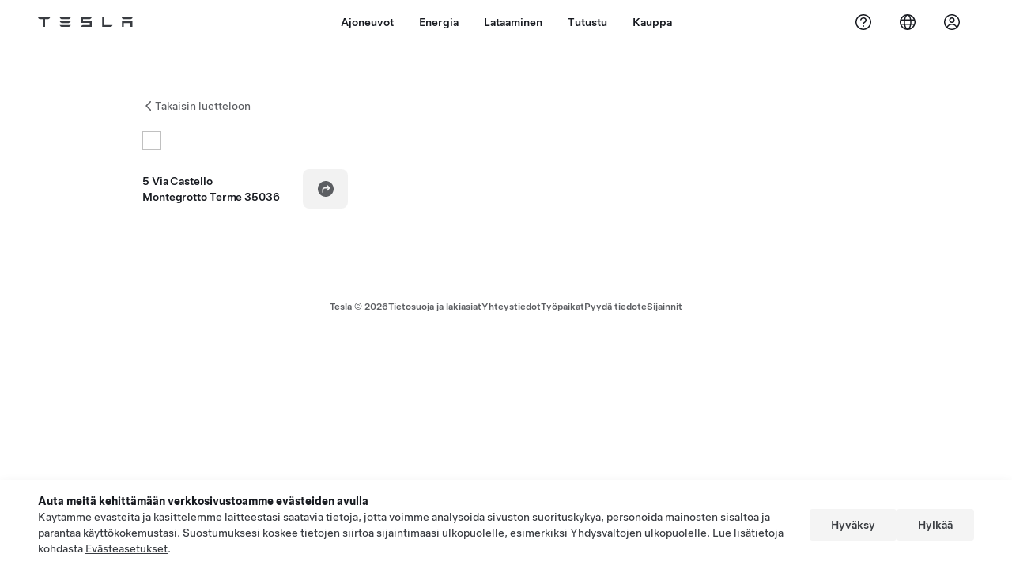

--- FILE ---
content_type: text/html; charset=utf-8
request_url: https://www.tesla.com/fi_fi/findus/location/charger/dc15801
body_size: 11828
content:
<!DOCTYPE html><html dir="ltr" lang="en-US"><head><meta charSet="utf-8" data-next-head=""/><meta name="viewport" content="width=device-width" data-next-head=""/><link href="/assets/findus/icon.ico" rel="icon"/><link rel="stylesheet" media="all" href="https://digitalassets.tesla.com/tesla-design-system/raw/upload/design-system/9.x/index.css"/><meta name="apple-mobile-web-app-status-bar-style" content="black-translucent"/><meta name="viewport" content="width=device-width, initial-scale=1.0, maximum-scale=1.0, user-scalable=no"/><link rel="stylesheet" media="all" href="https://tesla.com/modules/custom/tesla_mega_menu/dist/9.2.0/header.bundle.css"/><link rel="preload" href="/findus/_next/static/css/1c58be8e460ed7b8.css" as="style"/><link rel="stylesheet" href="/findus/_next/static/css/1c58be8e460ed7b8.css" data-n-g=""/><link rel="preload" href="/findus/_next/static/css/7fc31bffc3ad26bb.css" as="style"/><link rel="stylesheet" href="/findus/_next/static/css/7fc31bffc3ad26bb.css" data-n-p=""/><noscript data-n-css=""></noscript><script defer="" nomodule="" src="/findus/_next/static/chunks/polyfills-42372ed130431b0a.js"></script><script src="/findus/_next/static/chunks/webpack-047e56f6eafbc673.js" defer=""></script><script src="/findus/_next/static/chunks/framework-f0f34dd321686665.js" defer=""></script><script src="/findus/_next/static/chunks/main-a3f881f48846a3a6.js" defer=""></script><script src="/findus/_next/static/chunks/pages/_app-607d0c6fba9a235e.js" defer=""></script><script src="/findus/_next/static/chunks/7e42aecb-b13b71ae60be8faf.js" defer=""></script><script src="/findus/_next/static/chunks/71f82f92-86c876be88ded4d9.js" defer=""></script><script src="/findus/_next/static/chunks/6d2b60a9-e6dd7cf512da3496.js" defer=""></script><script src="/findus/_next/static/chunks/3085-ad197560c9590e5f.js" defer=""></script><script src="/findus/_next/static/chunks/7462-a685718f3fb1ca17.js" defer=""></script><script src="/findus/_next/static/chunks/3596-047aab4711b98de2.js" defer=""></script><script src="/findus/_next/static/chunks/6277-6955b67d069419e7.js" defer=""></script><script src="/findus/_next/static/chunks/4279-436abab53d862bdb.js" defer=""></script><script src="/findus/_next/static/chunks/5707-c8819c3dfa3d6371.js" defer=""></script><script src="/findus/_next/static/chunks/6385-a5ce16894de4b30e.js" defer=""></script><script src="/findus/_next/static/chunks/pages/%5Blocale%5D/findus/location/%5BfunctionType%5D/%5BlocationSlug%5D-4ab010fa046c9374.js" defer=""></script><script src="/findus/_next/static/jWCuRRgrXlvFDyWprISA9/_buildManifest.js" defer=""></script><script src="/findus/_next/static/jWCuRRgrXlvFDyWprISA9/_ssgManifest.js" defer=""></script></head><script>
          const path = window.location.pathname;
          if (!path.includes("list")) document.documentElement.setAttribute("dir", ["he_il", "ar_il", "ar_ae", "ar_qa", "ar_sa"].includes(path.split("/")[1].toLowerCase()) ? "rtl" : "ltr")
          </script><body><div class="tds-header" id="tds-site-header-wrapper"><div id="mega-menu"></div></div><script src="https://tesla.com/modules/custom/tesla_mega_menu/dist/9.2.0/header.bundle.js"></script><div id="__next"><div><div><div class="list-content"><div class="styles_location-conatiner___3Go3"><div class="styles_back-btn__ZiDXm"><svg class="tds-icon tds-icon-chevron-small-270 tds-icon--small" viewBox="0 0 16 16" xmlns="http://www.w3.org/2000/svg"><path fill="currentColor" d="M11.025 13.25a.748.748 0 0 1-1.281.53l-5.25-5.264a.75.75 0 0 1 0-1.06L9.717 2.22a.75.75 0 1 1 1.062 1.06L6.084 7.986l4.722 4.734a.75.75 0 0 1 .219.53"></path></svg><div class="styles_back-btn-text__Fz3eP"><a href="/fi_FI/findus/list">Takaisin luetteloon</a></div></div><div class="styles_location-details__yychh"><div class="styles_card-container__TsVOM"><div class="styles_headerContainer___sXD_"><div class="styles_headerTypeContainer__7clDm"><div class="styles_headerTypeText__wiiUa"><img style="min-width:24px;min-height:24px;margin-right:5px"/><span class=""></span></div></div><div class="styles_card_header_text__FJOxf"><span class=""></span></div></div><div><div class="styles_addressLinesAndDirections__vQ7A6"><div><div><span class="styles_addressLineText__5o5NP">5 Via Castello</span></div><div><span class="styles_addressLineText__5o5NP">Montegrotto Terme 35036</span></div></div><div class="styles_addressDrivingDirections__DuBJN"><button class="tds-btn styles_navigateButton__y7PK4"><div><svg class="tds-icon tds-icon-directions-filled tds-icon--default" viewBox="0 0 24 24" xmlns="http://www.w3.org/2000/svg"><path fill="currentColor" d="M12 22c5.523 0 10-4.477 10-10S17.523 2 12 2 2 6.477 2 12s4.477 10 10 10m2.53-14.53 2.75 2.75a.75.75 0 0 1 0 1.06l-2.75 2.75a.75.75 0 1 1-1.06-1.06l1.47-1.47h-4.19A1.75 1.75 0 0 0 9 13.25v3a.75.75 0 0 1-1.5 0v-3A3.25 3.25 0 0 1 10.75 10h4.19l-1.47-1.47a.75.75 0 0 1 1.06-1.06"></path></svg></div></button></div></div><div class="styles_addressNotes__K80WG"></div></div><div class="styles_footerContainer__8tf3X"><div class="tds-btn_group styles_footerBottomButtonGroup__l9M8_"></div></div></div><div class="styles_map-image__cVqgS"><img alt="" class="styles_map-preview__GXAor" height="449" src="https://maps.googleapis.com/maps/api/staticmap?center=45.330684,11.781668&amp;zoom=15&amp;size=660x449&amp;maptype=&amp;maptype=roadmap&amp;style=feature:landscape%7Celement:geometry%7Ccolor:0xeeeeee&amp;style=feature:poi%7Cvisibility:off&amp;style=feature:road%7Celement:geometry.fill%7Ccolor:0xffffff&amp;style=feature:road%7Celement:geometry.stroke%7Ccolor:0xffffff&amp;style=feature:road%7Celement:labels.text%7Csaturation:-100&amp;style=feature:road.highway%7Celement:geometry.fill%7Ccolor:0xc4c4c4&amp;style=feature:road.highway%7Celement:geometry.stroke%7Ccolor:0xc4c4c4&amp;style=feature:water%7Ccolor:0xD4D4D4
&amp;key=AIzaSyANja5-X2WJ5BhM_vQlBBN8qm-EI4_Z6ew&amp;markers=45.330684,11.781668" width="660"/></div></div></div><div class="footer-links"><a class="tds-link tds-link--secondary footer-link-text" href="/fi_FI/about?redirect=no" target="_blank">Tesla © <!-- -->2026</a><a class="tds-link tds-link--secondary footer-link-text" href="/fi_FI/about/legal?redirect=no" target="_blank">Tietosuoja ja lakiasiat</a><a class="tds-link tds-link--secondary footer-link-text" href="/fi_FI/contact?redirect=no" target="_blank">Yhteystiedot</a><a class="tds-link tds-link--secondary footer-link-text" href="/fi_FI/careers?redirect=no" target="_blank">Työpaikat</a><a class="tds-link tds-link--secondary footer-link-text" href="/fi_FI/updates?redirect=no" target="_blank">Pyydä tiedote</a><a class="tds-link tds-link--secondary footer-link-text" href="/fi_FI/findus/list?redirect=no" target="_blank">Sijainnit</a></div></div></div></div></div><script id="__NEXT_DATA__" type="application/json">{"props":{"pageProps":{"formattedData":{"address":["5 Via Castello","Montegrotto Terme 35036"],"addressDetails":{"addressNotes":null,"deliveryAddressNotes":null,"directionsLink":"https://maps.google.com/maps?daddr=45.330684,11.781668","isDeliveryCentersLocation":false},"comingSoonOpeningDate":null,"comingSoonStatus":null,"additionalNotice":{},"email":null,"hours":null,"phoneNumber":null,"roadSideAssistanceNumber":null,"hotlineNumber":null,"vendorCollisionFunctionRating":null},"functionTypeFromQuery":"chargers","googleMapKey":"AIzaSyANja5-X2WJ5BhM_vQlBBN8qm-EI4_Z6ew","baiduMapAk":"qAt8bB6YfSE69wpL9zPMcSVCdkjQO94Z","gioConfig":{"GIO_ACCOUNT_ID":"","GIO_DATA_RESOURCE_ID":"","GIO_HOST":""},"listFunctionType":"chargers","locationData":{"marketing":{"gmaps_override":null,"display_driving_directions":true,"show_on_bodyshop_support_page":false,"location_url_slug":"dc15801","show_on_find_us":false,"gmaps_override_longitude":11.781668,"store_sub_region":{"display_name":"Italy"},"display_name":"Terme Preistoriche","store_region":{"name":"europe"},"gmaps_override_latitude":45.330684,"roadside_assistance_number":"069 480 1252","address_notes":null,"service_hours_by_appointment_only":"0","store_hours_by_appointment_only":"0","phone_numbers":null,"common_name":"","service_center_phone":null},"functions":[{"business_hours":{"hours":[]},"address":{"country":"IT","address_validated":false,"city":"Montegrotto Terme","address_1":"5 Via Castello","address_2":"","latitude":45.330684,"county":null,"state_province":"","locale":"en-US","address_number":null,"address_street":null,"district":null,"country_name":null,"address_provider_enum":"google","postal_code":"35036","postal_code_suffix":null,"longitude":11.781668},"address_by_locale":[{"country":"IT","address_validated":false,"city":"Montegrotto Terme","address_1":"5 Via Castello","address_2":"","latitude":45.330684,"county":null,"state_province":"","locale":"en-US","address_number":null,"address_street":null,"district":null,"country_name":null,"address_provider_enum":"google","postal_code":"35036","postal_code_suffix":null,"longitude":11.781668}],"customer_facing_name":"Terme Preistoriche Montegrotto Terme ","translations":{"customerFacingName":{"en-US":"Terme Preistoriche Montegrotto Terme "}},"name":"Charging_Commercial_Charging","opening_date":"2016-12-20","status":"Pending"}],"tesla_center_collision_function":{"company_phone":null},"key_data":{"address":{"country":"IT","address_validated":false,"city":"Montegrotto Terme","address_1":"5 Via Castello","address_2":"","latitude":45.330684,"county":null,"state_province":"","locale":"en-US","address_number":null,"address_street":null,"district":null,"country_name":"Italy","address_provider_enum":"google","postal_code":"35036","postal_code_suffix":null,"longitude":11.781668},"phone":null,"local_address":null,"use_local_address":false,"geo_point":{"lon":11.781668,"lat":45.330684},"status":{"name":"Open"},"address_by_locale":[{"country":"IT","city":"Montegrotto Terme","address_1":"5 Via Castello","address_2":"","latitude":45.330684,"country_name":null,"state_province":"","locale":"en-US","postal_code":"35036","longitude":11.781668}]},"destination_charger_function":{"installed_full_power":"22","access_type":"Public","destination_website":"http://www.termepreistoriche.it/","open_to_non_tesla":false,"show_on_find_us":false,"project_status":"Canceled/Scrap","restrictions":"Available for customers.","phone_number":"+39 049 793 477","access_instructions":"Please call ahead.","num_charger_stalls":"1"}},"locationSlug":"dc15801","allLocationTypesApartFromCurrent":[],"translations":{"app_strings":{"findUs_description":"Etsi interaktiivisella Löydä meidät -karttatoiminnolla Teslan latausasemia, Service Center -huoltokeskuksia, gallerioita ja myymälöitä.","findUs_keywords":"Teslan latausasemakartta, Teslan latausasemat, Teslan latausasemat lähistöllä, Tesla-myymälä, Tesla Service Center, Tesla-galleria, sähköajoneuvojen lataus, missä voin ladata Teslani, sähköajoneuvojen latausasemat, sähköautojen latausasemat, sähköautojen lataus, interaktiivinen löydä meidät -karttatoiminto, maailmanlaajuinen Supercharger-kartta, maailmanlaajuinen Teslan latauskartta, maailmanlaajuiset määränpäälaturit","title":"Löydä meidät | Tesla"},"errors":{"default":"Jokin meni vikaan!","noLocations":"Kyselyysi liittyviä sijainteja ei löytynyt.","serviceDown":"Yhteys palvelimeen epäonnistui."},"filters":{"__RestOfWorld":{"all_demo_drive":"Koeajo"},"all_destination_chargers":"Määränpään laturit","all_service_collision":"Huolto ja kolarikorjaukset","all_stores_and_delivery":"Storet ja galleriat","all_superchargers":"Supercharger -asemat","bodyRepairCenter":"Korikorjaamo","bodyshop":"Korikorjaamot","buttons":{"apply":"Käytä","cancel":"Peruuta","clear":"Tyhjennä"},"coming_soon_service_centers":"Huoltokeskukset tulossa pian","coming_soon_superchargers":"Supercharger-asema tulossa pian","delivery_centers":"Delivery Centers","desktopLabel":"Käy myymälässä","in_store_demo_drive":"Storessa","mobileLabel":"Suodatin","nacs_superchargers":"NACS-kumppani","open_to_all_evs_superchargers":"Muu sähköauto","open_to_all_evs_destination_chargers":"Muu sähköauto","self_serve_demo_drive":"Omatoiminen","vehicle_type":"Ajoneuvotyyppi:","stores":"Storet","tesla_collision_centers":"Teslan kolarikorjaamot","tesla_exclusive_superchargers":"Tesla","tesla_exclusive_destination_chargers":"Tesla","tesla_service_centers":"Huoltokeskukset"},"callback":{"request_a_call":"Jätä soittopyyntö","callback_requested":"Soittopyyntö jätetty","callback_failed":"Soittopyynnön jättäminen epäonnistui","first_name":"Etunimi","last_name":"Sukunimi","email":"Sähköposti","phone":"Puhelin","zip_code":"Postinumero","notes":"Huomautuksia","feedback_optional":"Valinnainen","product_interest":"Kiinnostava tuote","submit":"Lähetä","model_s":"Model S","model_3":"Model 3","model_x":"Model X","model_y":"Model Y","cybertruck":"Cybertruck","roadster":"Roadster","solar_panels":"Aurinkopaneelit","solar_roof":"Solar Roof","charging":"Lataaminen","powerwall":"Powerwall","get_updates":"Tilaa uutiset","required":"Tarvitaan","invalid_email":"Virheellinen sähköpostiosoite","invalid_phone":"Virheellinen puhelinnumero","select_one_product":"Valitse vähintään yksi tuote","callback_success":"Tesla Advisor soittaa sinulle mahdollisimman pian. \nLisäksi saat Teslalta säännöllisiä päivityksiä antamaasi sähköpostiosoitteeseen.","callback_error":"Yritä uudelleen","non_emea_consent_message":"Valitsemalla Lähetä annan Teslalle luvan ottaa minuun yhteyttä pyyntöön liittyen antamiani yhteystietoja käyttämällä. Ymmärrän, että puheluissa tai tekstiviesteissä voidaan käyttää automaattista tai tietokoneavusteista numeronvalintaa tai äänitettyjä viestejä. Tavanomaiset viesti- ja tiedonsiirtomaksut voidaan periä. Voin perua hyväksyntäni milloin tahansa Tesla-sovelluksessa tai peruuttamalla tilauksen. Tätä suostumusta ei tarvita pyynnön viimeistelemiseen.","emea_consent_message":"Hyväksyn, että minuun otetaan yhteys Tesla-tuotteisiin liittyen ja että yhteydenottoon käytetään myös automatisoituja puheluita tai tekstiviestejä. Ymmärrän ja hyväksyn \u003ca href=\"{{PRIVACY}}\" class=\"tds-link\"\u003eTeslan tietosuojailmoituksen\u003c/a\u003e ja \u003ca href=\"{{TERMS}}\" class=\"tds-link\"\u003ekäyttöehdot\u003c/a\u003e."},"footer":{"careers":"Työpaikat","contact":"Yhteystiedot","forums":"Keskustelut","impressum":"Vastuuvapaus","locations":"Sijainnit","newsletter":"Pyydä tiedote","privacyLegal":"Tietosuoja ja lakiasiat","recallInfo":"Takaisinkutsun tiedot","signOut":"Kirjaudu ulos","teslaConnect":"Tesla Connect"},"list":{"commonStrings":{"title":"Käy myymälässä","backToList":"Takaisin luetteloon"},"country":{"AD":"Andorra","AE":"Yhdistyneet arabiemiirikunnat","AF":"Afganistan","AG":"Antigua ja Barbuda","AI":"Anguilla","AL":"Albania","AM":"Armenia","AN":"Alankomaiden Antillit","AO":"Angola","AQ":"Etelämanner","AR":"Argentina","AS":"Amerikan Samoa","AT":"Itävalta ","AU":"Australia","AW":"Aruba","AX":"Ahvenanmaa","AZ":"Azerbaidžan","BA":"Bosnia ja Hertsegovina","BB":"Barbados","BD":"Bangladesh","BE":"Belgia ","BF":"Burkina Faso","BG":"Bulgaria","BH":"Bahrain","BI":"Burundi","BJ":"Benin","BL":"Saint-Barthélemy","BM":"Bermuda","BN":"Brunei","BO":"Bolivia","BQ":"Karibian Alankomaat","BR":"Brasilia","BS":"Bahama","BT":"Bhutan","BV":"Bouvet’nsaaret","BW":"Botswana","BY":"Valko-Venäjä","BZ":"Belize","CA":"Kanada","CC":"Kookossaaret","CD":"Kongo (Kinshasa)","CF":"Keski-Afrikan tasavalta","CG":"Kongo (Brazzaville)","CH":"Sveitsi","CI":"Norsunluurannikko","CK":"Cookinsaaret","CL":"Chile","CM":"Kamerun","CN":"Manner-Kiina","CO":"Kolumbia","CR":"Costa Rica","CU":"Kuuba","CV":"Kap Verde","CW":"Curaçao","CX":"Joulusaari","CY":"Kypros","CZ":"Tšekki","DE":"Saksa","DJ":"Djibouti","DK":"Tanska","DM":"Dominica","DO":"Dominikaaninen tasavalta","DZ":"Algeria","EC":"Ecuador","EE":"Viro","EG":"Egypti","EH":"Länsi-Sahara","ER":"Eritrea","ES":"Espanja","ET":"Etiopia","FI":"Suomi","FJ":"Fidži","FK":"Falklandinsaaret","FM":"Mikronesian liittovaltio","FO":"Färsaaret","FR":"Ranska","GA":"Gabon","GB":"Iso-Britannia","GD":"Grenada","GE":"Georgia","GF":"Ranskan Guayana","GG":"Guernsey","GH":"Ghana","GI":"Gibraltar","GL":"Grönlanti","GM":"Gambia","GN":"Guinea","GP":"Guadeloupe","GQ":"Päiväntasaajan Guinea","GR":"Kreikka","GS":"Etelä-Georgia ja Eteläiset Sandwichsaaret","GT":"Guatemala","GU":"Guam","GW":"Guinea-Bissau","GY":"Guyana","HK":"Hong Kong","HM":"Heard ja McDonaldinsaaret","HN":"Honduras","HR":"Kroatia","HT":"Haiti","HU":"Unkari","ID":"Indonesia","IE":"Irlanti","IL":"Israel","IM":"Mansaari","IN":"Intia","IO":"Brittiläinen Intian valtameren alue","IQ":"Irak","IR":"Iran","IS":"Islanti","IT":"Italia","JE":"Jersey","JM":"Jamaika","JO":"Jordania","JP":"Japani","KE":"Kenia","KG":"Kirgisia","KH":"Kambodža","KI":"Kiribati","KM":"Komorit","KN":"Saint Kitts ja Nevis","KP":"Pohjois-Korea","KR":"Korean tasavalta","KW":"Kuwait","KY":"Caymansaaret","KZ":"Kazakstan","LA":"Laos","LB":"Libanon","LC":"Saint Lucia","LI":"Liechtenstein","LK":"Sri Lanka","LR":"Liberia","LS":"Lesotho","LT":"Liettua","LU":"Luxemburg","LV":"Latvia","LY":"Libya","MA":"Marokko","MC":"MONACO","MD":"Moldova","ME":"Montenegro","MF":"Saint Martin (ranskalainen osa)","MG":"Madagaskar","MH":"Marshallinsaaret","MK":"Makedonia","ML":"Mali","MM":"Myanmar","MN":"Mongolia","MO":"Macau","MP":"Pohjois-Mariaanit","MQ":"Martinique","MR":"Mauritania","MS":"Montserrat","MT":"Malta","MU":"Mauritius","MV":"Malediivit","MW":"Malawi","MX":"Meksiko","MY":"Malesia","MZ":"Mosambik","NA":"Namibia","NC":"Uusi-Kaledonia","NE":"Niger","NF":"Norfolkinsaari","NG":"Nigeria","NI":"Nicaragua","NL":"Alankomaat","NO":"Norja","NP":"Nepal","NR":"Nauru","NU":"Niue","NZ":"Uusi-Seelanti ","OM":"Oman","PA":"Panama","PE":"Peru","PF":"Ranskan Polynesia","PG":"Papua-Uusi-Guinea","PH":"Filippiinit","PK":"Pakistan","PL":"Puola","PM":"Saint-Pierre ja Miquelon","PN":"Pitcairn","PR":"Puerto Rico","PS":"Palestiina","PT":"Portugali","PW":"Palau","PY":"Paraguay","QA":"Qatar","RE":"Réunion","RO":"Romania","RS":"Serbia","RU":"Venäjä","RW":"Ruanda","SA":"Saudi-Arabia","SB":"Salomonsaaret","SC":"Seychellit","SD":"Sudan","SE":"Ruotsi","SG":"Singapore","SH":"Saint Helena","SI":"Slovenia","SJ":"Huippuvuoret ja Jan Mayen","SK":"Slovakia","SL":"Sierra Leone","SM":"San Marino","SN":"Senegal","SO":"Somalia","SR":"Suriname","SS":"Etelä-Sudan","ST":"São Tomé ja Príncipe","SV":"El Salvador","SX":"Sint Maarten","SY":"Syyria","SZ":"Swazimaa","TC":"Turks- ja Caicossaaret","TD":"Tšad","TF":"Ranskan eteläiset ja antarktiset alueet","TG":"Togo","TH":"Thaimaa","TJ":"Tadžikistan","TK":"Tokelau","TL":"Itä-Timor","TM":"Turkmenistan","TN":"Tunisia","TO":"Tonga","TR":"Turkki","TT":"Trinidad ja Tobago","TV":"Tuvalu","TW":"Taiwan","TZ":"Tansania","UA":"Ukraina","UG":"Uganda","UM":"Yhdysvaltain pienet erillissaaret","US":"Yhdysvallat ","UY":"Uruguay","UZ":"Uzbekistan","VA":"Vatikaani","VC":"Saint Vincent ja Grenadiinit","VE":"Venezuela","VG":"Brittiläiset Neitsytsaaret","VI":"Yhdysvaltain Neitsytsaaret","VN":"Vietnam","VU":"Vanuatu","WF":"Wallis ja Futuna","WS":"Samoa","YE":"Jemen","YT":"Mayotte","ZA":"Etelä-Afrikka ","ZM":"Sambia","ZW":"Zimbabwe"},"countryPageHeader":{"bodyshop":{"Andorra":"Teslan kolarikorjaamot Andorrassa","Australia":"Teslan kolarikorjaamot Australiassa","Austria":"Teslan kolarikorjaamot Itävallassa","Belgium":"Teslan kolarikorjaamot Belgiassa","Bosnia and Herzegovina":"Teslan kolarikorjaamot Bosnia-Hertsegovinassa","Bulgaria":"Teslan kolarikorjaamot Bulgariassa","Canada":"Teslan kolarikorjaamot Kanadassa","Chile":"Teslan kolarikorjaamot Chilessä","China":"Teslan kolarikorjaamot Kiinassa (Manner-Kiina)","China Mainland":"Teslan kolarikorjaamot Kiinassa (Manner-Kiina)","Colombia":"Teslan kolarikorjaamot Colombia","Croatia":"Teslan kolarikorjaamot Kroatiassa","Czech Republic":"Teslan kolarikorjaamot Tšekin tasavallassa","Czechia":"Teslan kolarikorjaamot Tšekissä","Denmark":"Teslan kolarikorjaamot Tanskassa","Estonia":"Teslan kolarikorjaamot Virossa","Europe (Other)":"Teslan kolarikorjaamot Euroopassa (muut)","Finland":"Teslan kolarikorjaamot Suomessa","France":"Teslan kolarikorjaamot Ranskassa","Germany":"Teslan kolarikorjaamot Saksassa","Gibraltar":"Teslan kolarikorjaamot Gibraltarilla","Greece":"Teslan kolarikorjaamot Kreikassa","Hungary":"Teslan kolarikorjaamot Unkarissa","Iceland":"Teslan kolarikorjaamot Islannissa","India":"Teslan kolarikorjaamot Intiassa","Ireland":"Teslan kolarikorjaamot Irlannissa","Israel":"Teslan kolarikorjaamot Israelissa","Italy":"Teslan kolarikorjaamot Italiassa","Japan":"Teslan kolarikorjaamot Japanissa","Jordan":"Teslan kolarikorjaamot Jordaniassa","Kazakhstan":"Teslan kolarikorjaamot Kazakstanissa","Latvia":"Teslan kolarikorjaamot Latviassa","Liechtenstein":"Teslan kolarikorjaamot Liechtensteinissa","Lithuania":"Teslan kolarikorjaamot Liettuassa","Luxembourg":"Teslan kolarikorjaamot Luxemburgissa","Malta":"Teslan kolarikorjaamot Maltalla","Mexico":"Teslan kolarikorjaamot Meksikossa","Montenegro":"Teslan kolarikorjaamot Montenegrossa","Nederland":"Teslan kolarikorjaamot Alankomaissa","Netherlands":"Teslan kolarikorjaamot Alankomaissa","New Zealand":"Teslan kolarikorjaamot Uudessa-Seelannissa","North Macedonia":"Teslan kolarikorjaamot Pohjois-Makedoniassa","Norway":"Teslan kolarikorjaamot Norjassa","Philippines":"Teslan kolarikorjaamot Filippiineillä","Poland":"Teslan kolarikorjaamot Puolassa","Portugal":"Teslan kolarikorjaamot Portugalissa","Qatar":"Teslan kolarikorjaamot Qatarissa","Romania":"Teslan kolarikorjaamot Romaniassa","Russia":"Teslan kolarikorjaamot Venäjällä","San Marino":"Teslan kolarikorjaamot San Marinossa","Serbia":"Teslan kolarikorjaamot Serbiassa","Singapore":"Teslan kolarikorjaamot Singaporessa","Slovakia":"Teslan kolarikorjaamot Slovakiassa","Slovenia":"Teslan kolarikorjaamot Sloveniassa","South Korea":"Teslan kolarikorjaamot Etelä-Koreassa","Spain":"Teslan kolarikorjaamot Espanjassa","Sweden":"Teslan kolarikorjaamot Ruotsissa","Switzerland":"Teslan kolarikorjaamot Sveitsissä","Taiwan":"Teslan kolarikorjaamot Taiwanissa","Turkey":"Teslan kolarikorjaamot Turkissa","USA":"Teslan kolarikorjaamot Yhdysvalloissa","Ukraine":"Teslan kolarikorjaamot Ukrainassa","United Arab Emirates":"Teslan kolarikorjaamot Arabiemiraateissa","United Kingdom":"Teslan kolarikorjaamot Yhdistyneessä kuningaskunnassa","United States":"Teslan kolarikorjaamot Yhdysvalloissa","Hong Kong":"Teslan kolarikorjaamot Hongkongissa"},"destination_charger":{"Andorra":"Tesla Destination Charging ‑latauspisteet Andorrassa","Australia":"Tesla Määränpää -lataus Australiassa","Austria":"Tesla Määränpää -lataus Itävallassa","Belgium":"Tesla Määränpää -lataus Belgiassa","Bosnia and Herzegovina":"Tesla Destination Charging ‑latauspisteet Bosnia-Hertsegovinassa","Bulgaria":"Tesla Destination Charging ‑latauspisteet Bulgariassa","Canada":"Tesla Määränpää -lataus Kanadassa","Chile":"Tesla Destination Charging ‑latauspisteet Chilessä","China":"Tesla Destination Charging ‑latauspisteet Kiinassa (Manner-Kiina)","China Mainland":"Tesla Destination Charging ‑latauspisteet Kiinassa (Manner-Kiina)","Colombia":"Tesla Destination Charging ‑latauspisteet Colombia","Croatia":"Tesla Destination Charging ‑latauspisteet Kroatiassa","Czech Republic":"Tesla Destination Charging ‑latauspisteet Tšekin Tasavallassa","Czechia":"Tesla Destination Charging ‑latauspisteet Tšekissä","Denmark":"Tesla Destination Charging ‑latauspisteet Tanskassa","Estonia":"Tesla Destination Charging ‑latauspisteet Virossa","Europe (Other)":"Tesla Destination Charging ‑latauspisteet Euroopassa (muut)","Finland":"Tesla Destination Charging ‑latauspisteet Suomessa","France":"Tesla Destination Charging ‑latauspisteet Ranskassa","Germany":"Tesla Destination Charging ‑latauspisteet Saksassa","Gibraltar":"Tesla Destination Charging ‑latauspisteet Gibraltarilla","Greece":"Tesla Destination Charging ‑latauspisteet Kreikassa","Hong Kong":"Tesla Määränpää -lataus Hongkongissa","Hungary":"Tesla Destination Charging ‑latauspisteet Unkarissa","Iceland":"Tesla Destination Charging ‑latauspisteet Islannissa","India":"Tesla Destination Charging ‑latauspisteet Intiassa","Ireland":"Tesla Destination Charging ‑latauspisteet Irlannissa","Israel":"Tesla Destination Charging ‑latauspisteet Israelissa","Italy":"Tesla Destination Charging ‑latauspisteet Italiassa","Japan":"Tesla Määränpää -lataus Japanissa","Jordan":"Tesla Destination Charging ‑latauspisteet Jordaniassa","Kazakhstan":"Tesla Destination Charging ‑latauspisteet Kazakstanissa","Latvia":"Tesla Destination Charging ‑latauspisteet Latviassa","Liechtenstein":"Tesla Destination Charging ‑latauspisteet Liechtensteinissa","Lithuania":"Tesla Destination Charging ‑latauspisteet Liettuassa","Luxembourg":"Tesla Destination Charging ‑latauspisteet Luxemburgissa","Macau":"Tesla Destination Charging ‑latauspisteet Macaossa","Malta":"Tesla Destination Charging ‑latauspisteet Maltalla","Mexico":"Tesla Destination Charging ‑latauspisteet Meksikossa","Montenegro":"Tesla Destination Charging ‑latauspisteet Montenegrossa","Morocco":"Tesla Destination Charging ‑latauspisteet Marokossa","Nederland":"Tesla Destination Charging ‑latauspisteet Alankomaissa","Netherlands":"Tesla Destination Charging ‑latauspisteet Alankomaissa","New Zealand":"Tesla Destination Charging ‑latauspisteet Uudessa-Seelannissa","North Macedonia":"Tesla Destination Charging ‑latauspisteet Pohjois-Makedoniassa","Norway":"Tesla Destination Charging ‑latauspisteet Norjassa","Philippines":"Tesla Destination Charging ‑latauspisteet Filippiineillä","Poland":"Tesla Destination Charging ‑latauspisteet Puolassa","Portugal":"Tesla Destination Charging ‑latauspisteet Portugalissa","Qatar":"Tesla Destination Charging ‑latauspisteet Qatarissa","Romania":"Tesla Destination Charging ‑latauspisteet Romaniassa","Russia":"Tesla Destination Charging ‑latauspisteet Venäjällä","San Marino":"Tesla Destination Charging ‑latauspisteet San Marinossa","Serbia":"Tesla Destination Charging ‑latauspisteet Serbiassa","Singapore":"Tesla Destination Charging ‑latauspisteet Singaporessa","Slovakia":"Tesla Destination Charging ‑latauspisteet Slovakiassa","Slovenia":"Tesla Destination Charging ‑latauspisteet Sloveniassa","South Korea":"Tesla Destination Charging ‑latauspisteet Etelä-Koreassa","Spain":"Tesla Destination Charging ‑latauspisteet Espanjassa","Sweden":"Tesla Destination Charging ‑latauspisteet Ruotsissa","Switzerland":"Tesla Destination Charging ‑latauspisteet Sveitsissä","Taiwan":"Tesla Destination Charging ‑latauspisteet Taiwanissa","Turkey":"Tesla Destination Charging ‑latauspisteet Turkissa","USA":"Tesla Määränpää -lataus Yhdysvalloissa","Ukraine":"Tesla Destination Charging ‑latauspisteet Ukrainassa","United Arab Emirates":"Tesla Destination Charging ‑latauspisteet Arabiemiraateissa","United Kingdom":"Tesla Destination Charging ‑latauspisteet Yhdistyneessä kuningaskunnassa","United States":"Tesla Määränpää -lataus Yhdysvalloissa"},"sales":{"Andorra":"Tesla Storet Andorrassa","Australia":"Tesla Storet Australiassa","Austria":"Tesla Storet Itävallassa","Belgium":"Tesla Storet Belgiassa","Bosnia and Herzegovina":"Tesla Storet Bosnia-Hertsegovinassa","Bulgaria":"Tesla Storet Bulgariassa","Canada":"Tesla Storet Kanadassa","Chile":"Tesla Storet Chilessä","China":"Tesla Storet Kiinassa (Manner-Kiina)","China Mainland":"Tesla Storet Kiinassa (Manner-Kiina)","Colombia":"Tesla Storet Colombia","Croatia":"Tesla Storet Kroatiassa","Czech Republic":"Tesla Storet Tšekin tasavallassa","Czechia":"Tesla Storet Tšekissä","Denmark":"Tesla Storet Tanskassa","Estonia":"Tesla Storet Virossa","Europe (Other)":"Tesla Storet Euroopassa (muut)","Finland":"Tesla Storet Suomessa","France":"Tesla Storet Ranskassa","Germany":"Tesla Storet Saksassa","Gibraltar":"Tesla Storet Gibraltarilla","Greece":"Tesla Storet Kreikassa","Hong Kong":"Tesla Storet Hongkongissa","Hungary":"Tesla Storet Unkarissa","Iceland":"Tesla Storet Islannissa","India":"Tesla Storet Intiassa","Ireland":"Tesla Storet Irlannissa","Israel":"Tesla Storet Israelissa","Italy":"Tesla Storet Italiassa","Japan":"Tesla Storet Japanissa","Jordan":"Tesla Storet Jordaniassa","Kazakhstan":"Tesla Storet Kazakstanissa","Latvia":"Tesla Storet Latviassa","Liechtenstein":"Tesla Storet Liechtensteinissa","Lithuania":"Tesla Storet Liettuassa","Luxembourg":"Tesla Storet Luxemburgissa","Macau":"Tesla Storet Macaossa","Malta":"Tesla Storet Maltalla","Mexico":"Tesla Storet Meksikossa","Montenegro":"Tesla Storet Montenegrossa","Nederland":"Tesla Storet Alankomaissa","Netherlands":"Tesla Storet Alankomaissa","New Zealand":"Tesla Storet Uudessa-Seelannissa","North Macedonia":"Tesla Storet Pohjois-Makedoniassa","Norway":"Tesla Storet Norjassa","Philippines":"Tesla Storet Filippiineillä","Poland":"Tesla Storet Puolassa","Portugal":"Tesla Storet Portugalissa","Puerto Rico":"Tesla Storet Puerto Ricossa","Qatar":"Tesla Storet Qatarissa","Romania":"Tesla Storet Romaniassa","Russia":"Tesla Storet Venäjällä","San Marino":"Tesla Storet San Marinossa","Serbia":"Tesla Storet Serbiassa","Singapore":"Tesla Storet Singaporessa","Slovakia":"Tesla Storet Slovakiassa","Slovenia":"Tesla Storet Sloveniassa","South Korea":"Tesla Storet Etelä-Koreassa","Spain":"Tesla Storet Espanjassa","Sweden":"Tesla Storet Ruotsissa","Switzerland":"Tesla Storet Sveitsissä","Taiwan":"Tesla Storet Taiwanissa","Turkey":"Tesla Storet Turkissa","USA":"Tesla Storet ja galleriat Yhdysvalloissa","Ukraine":"Tesla Storet Ukrainassa","United Arab Emirates":"Tesla Storet Arabiemiraateissa","United Kingdom":"Tesla Storet Isossa-Britanniassa","United States":"Tesla Storet ja galleriat Yhdysvalloissa"},"self_serve_demo_drive":{"Andorra":"Omatoiminen koeajo Andorrassa","Australia":"Omatoiminen koeajo Australiassa","Austria":"Omatoiminen koeajo Itävallassa","Belgium":"Omatoiminen koeajo Belgiassa","Bosnia and Herzegovina":"Omatoiminen koeajo Bosnia-Hertsegovinassa","Bulgaria":"Omatoiminen koeajo Bulgariassa","Canada":"Omatoiminen koeajo Kanadassa","Chile":"Omatoiminen koeajo Chilessä","China":"Omatoiminen koeajo manner-Kiinassa","China Mainland":"Omatoiminen koeajo manner-Kiinassa","Colombia":"Omatoiminen koeajo Colombia","Croatia":"Omatoiminen koeajo Kroatiassa","Czech Republic":"Omatoiminen koeajo Tšekin tasavallassa","Czechia":"Omatoiminen koeajo Tšekissä","Denmark":"Omatoiminen koeajo Tanskassa","Estonia":"Omatoiminen koeajo Virossa","Europe (Other)":"Omatoiminen koeajo Euroopassa (muu)","Finland":"Omatoiminen koeajo Suomessa","France":"Omatoiminen koeajo Ranskassa","Germany":"Omatoiminen koeajo Saksassa","Gibraltar":"Omatoiminen koeajo Gibraltarilla","Greece":"Omatoiminen koeajo Kreikassa","Hong Kong":"Omatoiminen koeajo Hongkongissa","Hungary":"Omatoiminen koeajo Unkarissa","Iceland":"Omatoiminen koeajo Islannissa","India":"Omatoiminen koeajo Intiassa","Ireland":"Omatoiminen koeajo Irlannissa","Israel":"Omatoiminen koeajo Israelissa","Italy":"Omatoiminen koeajo Italiassa","Japan":"Omatoiminen koeajo Japanissa","Jordan":"Omatoiminen koeajo Jordaniassa","Kazakhstan":"Omatoiminen koeajo Kazakstanissa","Latvia":"Omatoiminen koeajo Latviassa","Liechtenstein":"Omatoiminen koeajo Liechtensteinissa","Lithuania":"Omatoiminen koeajo Liettuassa","Luxembourg":"Omatoiminen koeajo Luxemburgissa","Macau":"Omatoiminen koeajo Macaossa","Malta":"Teslan huolto Maltalla","Mexico":"Omatoiminen koeajo Meksikossa","Montenegro":"Omatoiminen koeajo Montenegrossa","Nederland":"Omatoiminen koeajo Alankomaissa","Netherlands":"Omatoiminen koeajo Alankomaissa","New Zealand":"Omatoiminen koeajo Uudessa-Seelannissa","North Macedonia":"Omatoiminen koeajo Pohjois-Makedoniassa","Norway":"Omatoiminen koeajo Norjassa","Philippines":"Omatoiminen koeajo Filippiineillä","Poland":"Omatoiminen koeajo Puolassa","Portugal":"Omatoiminen koeajo Portugalissa","Puerto Rico":"Omatoiminen koeajo Puerto Ricossa","Qatar":"Omatoiminen koeajo Qatarissa","Romania":"Omatoiminen koeajo Romaniassa","Russia":"Omatoiminen koeajo Venäjällä","San Marino":"Omatoiminen koeajo San Marinossa","Serbia":"Omatoiminen koeajo Serbiassa","Singapore":"Omatoiminen koeajo Singaporessa","Slovakia":"Omatoiminen koeajo Slovakiassa","Slovenia":"Omatoiminen koeajo Sloveniassa","South Korea":"Omatoiminen koeajo Etelä-Koreassa","Spain":"Omatoiminen koeajo Espanjassa","Sweden":"Omatoiminen koeajo Ruotsissa","Switzerland":"Omatoiminen koeajo Sveitsissä","Taiwan":"Omatoiminen koeajo Taiwanissa","Turkey":"Omatoiminen koeajo Turkissa","USA":"Omatoiminen koeajo Yhdysvalloissa","Ukraine":"Omatoiminen koeajo Ukrainassa","United Arab Emirates":"Omatoiminen koeajo Arabiemiirikunnissa","United Kingdom":"Omatoiminen koeajo Yhdistyneessä kuningaskunnassa","United States":"Omatoiminen koeajo Yhdysvalloissa"},"service":{"Andorra":"Tesla Huoltokeskukset Andorrassa","Australia":"Tesla Huoltokeskukset Australiassa","Austria":"Tesla Huoltokeskukset Itävallassa","Belgium":"Tesla Huoltokeskukset Belgiassa","Bosnia and Herzegovina":"Tesla Huoltokeskukset Bosnia-Hertsegovinassa","Bulgaria":"Tesla Huoltokeskukset Bulgariassa","Canada":"Tesla Huoltokeskukset Kanadassa","Chile":"Tesla Huoltokeskukset Chilessä","China":"Tesla Huoltokeskukset Kiinassa (Manner-Kiina)","China Mainland":"Tesla Huoltokeskukset Kiinassa (Manner-Kiina)","Colombia":"Tesla Huoltokeskukset Colombia","Croatia":"Tesla Huoltokeskukset Kroatiassa","Czech Republic":"Tesla Huoltokeskukset Tšekin tasavallassa","Czechia":"Tesla Huoltokeskukset Tšekissä","Denmark":"Tesla Huoltokeskukset Tanskassa","Estonia":"Tesla Huoltokeskukset Virossa","Europe (Other)":"Tesla Huoltokeskukset Euroopassa (muut)","Finland":"Tesla Huoltokeskukset Suomessa","France":"Tesla Huoltokeskukset Ranskassa","Germany":"Tesla Huoltokeskukset Saksassa","Gibraltar":"Tesla Huoltokeskukset Gibraltarilla","Greece":"Tesla Huoltokeskukset Kreikassa","Hong Kong":"Tesla Huoltokeskukset Hongkongissa","Hungary":"Tesla Huoltokeskukset Unkarissa","Iceland":"Tesla Huoltokeskukset Islannissa","India":"Tesla Huoltokeskukset Intiassa","Ireland":"Tesla Huoltokeskukset Irlannissa","Israel":"Tesla Huoltokeskukset Israelissa","Italy":"Tesla Huoltokeskukset Italiassa","Japan":"Tesla Huoltokeskukset Japanissa","Jordan":"Tesla Huoltokeskukset Jordaniassa","Kazakhstan":"Tesla Huoltokeskukset Kazakstanissa","Latvia":"Tesla Huoltokeskukset Latviassa","Liechtenstein":"Tesla Huoltokeskukset Liechtensteinissa","Lithuania":"Tesla Huoltokeskukset Liettuassa","Luxembourg":"Tesla Huoltokeskukset Luxemburgissa","Macau":"Tesla Huoltokeskukset Macaossa","Malta":"Teslan huolto Maltalla","Mexico":"Tesla Huoltokeskukset Meksikossa","Montenegro":"Tesla Huoltokeskukset Montenegrossa","Nederland":"Tesla Huoltokeskukset Alankomaissa","Netherlands":"Tesla Huoltokeskukset Alankomaissa","New Zealand":"Tesla Huoltokeskukset Uudessa-Seelannissa","North Macedonia":"Tesla Huoltokeskukset Pohjois-Makedoniassa","Norway":"Tesla Huoltokeskukset Norjassa","Philippines":"Tesla Huoltokeskukset Filippiineillä","Poland":"Tesla Huoltokeskukset Puolassa","Portugal":"Tesla Huoltokeskukset Portugalissa","Puerto Rico":"Tesla Huoltokeskukset Puerto Ricossa","Qatar":"Tesla Huoltokeskukset Qatarissa","Romania":"Tesla Huoltokeskukset Romaniassa","Russia":"Tesla Huoltokeskukset Venäjällä","San Marino":"Tesla Huoltokeskukset San Marinossa","Serbia":"Tesla Huoltokeskukset Serbiassa","Singapore":"Tesla Huoltokeskukset Singaporessa","Slovakia":"Tesla Huoltokeskukset Slovakiassa","Slovenia":"Tesla Huoltokeskukset Sloveniassa","South Korea":"Tesla Huoltokeskukset Etelä-Koreassa","Spain":"Tesla Huoltokeskukset Espanjassa","Sweden":"Tesla Huoltokeskukset Ruotsissa","Switzerland":"Tesla Huoltokeskukset Sveitsissä","Taiwan":"Tesla Huoltokeskukset Japanissa","Turkey":"Tesla Huoltokeskukset Turkissa","USA":"Tesla Huoltokeskukset Yhdysvalloissa","Ukraine":"Tesla Huoltokeskukset Ukrainassa","United Arab Emirates":"Tesla Huoltokeskukset Arabiemiraateissa","United Kingdom":"Tesla Huoltokeskukset Isossa-Britanniassa","United States":"Tesla Huoltokeskukset Yhdysvalloissa"},"supercharger":{"Andorra":"Tesla Supercharger -latausasemat Andorrassa","Australia":"Tesla Supercharger -latausasemat Australiassa","Austria":"Tesla Supercharger -latausasemat Itävallassa","Belgium":"Tesla Supercharger -latausasemat Belgiassa","Bosnia and Herzegovina":"Tesla Supercharger -latausasemat Bosnia-Hertsegovinassa","Bulgaria":"Tesla Supercharger -latausasemat Bulgariassa","Canada":"Tesla Supercharger -latausasemat Kanadassa","Chile":"Tesla Supercharger -latausasemat Chilessä","China":"Tesla Supercharger -latausasemat Kiinassa (Manner-Kiina)","China Mainland":"Tesla Supercharger -latausasemat Kiinassa (Manner-Kiina)","Colombia":"Tesla Supercharger -latausasemat Colombia","Croatia":"Tesla Supercharger -latausasemat Kroatiassa","Czech Republic":"Tesla Supercharger -latausasemat Tšekin tasavallassa","Czechia":"Tesla Supercharger -latausasemat Tšekissä","Denmark":"Tesla Supercharger -latausasemat Tanskassa","Estonia":"Tesla Supercharger -latausasemat Virossa","Europe (Other)":"Tesla Supercharger -latausasemat Euroopassa (muut)","Finland":"Tesla Supercharger -latausasemat Suomessa","France":"Tesla Supercharger -latausasemat Ranskassa","Germany":"Tesla Supercharger -latausasemat Saksassa","Gibraltar":"Tesla Supercharger -latausasemat Gibraltarilla","Greece":"Tesla Supercharger -latausasemat Kreikassa","Hong Kong":"Tesla Supercharger -latausasemat Hongkongissa","Hungary":"Tesla Supercharger -latausasemat Unkarissa","Iceland":"Tesla Superchargers -latausasemat Islannissa","Ireland":"Tesla Supercharger -latausasemat Irlannissa","India":"Tesla Supercharger -latausasemat Intiassa","Israel":"Tesla Supercharger -latausasemat Israelissa","Italy":"Tesla Supercharger -latausasemat Italiassa","Japan":"Tesla Supercharger -latausasemat Japanissa","Jordan":"Tesla Supercharger -latausasemat Jordaniassa","Kazakhstan":"Tesla Supercharger -latausasemat Kazakstanissa","Latvia":"Tesla Supercharger -latausasemat Latviassa","Liechtenstein":"Tesla Supercharger -latausasemat Liechtensteinissa","Lithuania":"Tesla Supercharger -latausasemat Liettuassa","Luxembourg":"Tesla Supercharger -latausasemat Luxemburgissa","Macau":"Tesla Supercharger -latausasemat Macaossa","Malta":"Tesla Supercharger -latausasemat Maltalla","Mexico":"Tesla Supercharger -latausasemat Meksikossa","Montenegro":"Tesla Supercharger -latausasemat Montenegrossa","Morocco":"Tesla Supercharger -latausasemat Marokossa","Nederland":"Tesla Supercharger -latausasemat Alankomaissa","Netherlands":"Tesla Supercharger -latausasemat Alankomaissa","New Zealand":"Tesla Supercharger -latausasemat Uudessa-Seelannissa","North Macedonia":"Tesla Supercharger -latausasemat Pohjois-Makedoniassa","Norway":"Tesla Supercharger -latausasemat Norjassa","Philippines":"Tesla Supercharger -latausasemat Filippiineillä","Poland":"Tesla Supercharger -latausasemat Puolassa","Portugal":"Tesla Supercharger -latausasemat Portugalissa","Puerto Rico":"Tesla Supercharger -latausasemat Puerto Ricossa","Qatar":"Tesla Supercharger -latausasemat Qatarissa","Romania":"Tesla Supercharger -latausasemat Romaniassa","Russia":"Tesla Supercharger -latausasemat Venäjällä","San Marino":"Tesla Supercharger -latausasemat San Marinossa","Serbia":"Tesla Supercharger -latausasemat Serbiassa","Singapore":"Tesla Supercharger -latausasemat Singaporessa","Slovakia":"Tesla Supercharger -latausasemat Slovakiassa ","Slovenia":"Tesla Supercharger -latausasemat Sloveniassa","South Korea":"Tesla Supercharger -latausasemat Etelä-Koreassa","Spain":"Tesla Supercharger -latausasemat Espanjassa","Sweden":"Tesla Supercharger -latausasemat Ruotsissa","Switzerland":"Tesla Supercharger -latausasemat Sveitsissä","Taiwan":"Tesla Supercharger -latausasemat Taiwanissa","Turkey":"Tesla Supercharger -latausasemat Turkissa","USA":"Tesla Supercharger -latausasemat Yhdysvalloissa","Ukraine":"Tesla Supercharger -latausasemat Ukrainassa","United Arab Emirates":"Tesla Supercharger -latausasemat Arabiemiraateissa","United Kingdom":"Tesla Supercharger -latausasemat Isossa-Britanniassa","United States":"Tesla Supercharger -latausasemat Yhdysvalloissa"}},"functionType":{"__RestOfWorld":{"self_serve_demo_drive":"Omatoiminen koeajo"},"bodyshop":"Kolarikorjaamot","delivery_center":"Delivery Centers","destination_charger":"Destination Charging","sales":"Storet ja galleriat","service":"Huoltokeskukset","stores":"Tesla Storet","supercharger":"Supercharger -asemat"},"region":{"APAC":"Aasian ja Tyynenmeren alue","EU":"Eurooppa","ME":"Lähi-itä","NA":"Pohjois-Amerikka","SA":"Etelä-Amerikka"}},"locationDetails":{"body":{"accessAndTiming":{"__RestOfWorld":{"demoDrive":"Koeajotunnit"},"accessAndHours":"Pääsy ja aukioloajat","accessHours":"Aukioloajat","available24/7":"Käytettävissä 24/7","availablebyreservationonly":"Käytettävissä vain varauksella","availableforcustomers":"Asiakkaiden ja vieraiden käytettävissä 24/7","availableformembersonly":"Vain jäsenten käytettävissä","availableforpatronsonly":"Vain asiakkaiden käytettävissä","availabletothepublic":"Yleisön käytettävissä 24/7","byApptOnly":"Vain ajanvarauksella","gallery":"Gallerian aukioloajat","openHours":"##START_DAY## - ##END_DAY## ##START_HOUR## - ##END_HOUR##","parkingfeeswillapply":"Maksullinen pysäköinti","pleaseseefrontdesk":"Käy vastaanotossa","pleaseseevalet":"Käänny pysäköintipalvelijan puoleen","privateSite":"Yksityinen sivusto","sales":"Myymälän aukioloajat","seasonalavailability":"Käytettävissä vain kausittain","selfpark":"Itsepysäköinti","service":"Huoltokeskuksen aukioloajat","weekdayClosed":"Suljettu ##DAY##"},"ameneties":{"amenetieHeader":"Palvelut","cafe_coffee_beverage_details":"Juoma","charging":"Lataaminen","lodging":"Majoitus","midnight":"Keskiyö","open24hours":"Avoinna 24 tuntia","restaurants":"Ravintolat","restrooms":"WC","shopping":"Ostokset","wifi":"Wi-Fi"},"buttons":{"chargeNonTesla":"Lataa muita sähköautoja","primary":{"label":"Varaa koeajo"},"secondary":{"label":"Näytä kaikki Tesla-sijainnit →"},"tertiary":{"label":"Varaa koeajo"}},"chargers":{"chargingIdle":"Joutoaikamaksut (enintään)","chargingPricingNonTesla":"Latausmaksut muille sähköautoille","chargingPricingTesla":"Latausmaksut Tesla-ajoneuvojen omistajille","congestionFeesText":"Ruuhka-aikamaksut (enintään) {{CONGESTION_FEES}}/{{PARKING_UOM}}","demoDriveDescription":"Itsepalvelu, ei Teslan henkilökuntaa paikan päällä","kwh":"kWh","min":"min","learnMore":"Lue lisää","nacsChargingPricing":"Latausmaksut kaikille sähköautoille","nacsInfoCardContent":"Liitä sovitin latauskaapeliin ja kytke sitten laturiin.","nacsInfoCardHeader":"NACS-sovitin","nacsInfoChip":"Kaikkien sähköautojen lataamiseen tarvitaan sovitin","nacsPartnerSite":"NACS-kumppanilatauspaikka","nacsSupportedVehicles":"Tuetut ajoneuvot:","numOfDestinationchargers":"##NR## laturia","numOfSuperchargersAvailable":"##NR## Supercharger-laturia","partyInfoCardContent":"Irrota sovitin pitämällä kahvan painiketta painettuna 2 sekunnin ajan.","partyInfoCardHeader":"CCS1 Magic Dock -sovitin","partyInfoChip":"Mukana sovitin muita sähköautoja varten","powerOfSuperchargersAvailable":"Enintään ##POWER## kW","rateOfDestinationchargers":"Teho: enintään ##POWER## kW","superchargerOpenToAllInfoHeader":"Muille sähköautoille avoimet Supercharger-asemat","superchargerOpenToAllSupportedVehicles":"Tuetut ajoneuvot: Tesla, muut sähköautot","superchargerOpenToAllSupportedVehiclesNacs":"Tuetut ajoneuvot: Tesla, Ford, Rivian","partyInfoChipOutsideNA":"Tämä Supercharger-latausasema on avoin Tesla-omistajille sekä muiden CCS-yhteensopivien sähköautojen käyttäjille","busyTimesText":"Ruuhka-ajat ja hinta/{{CHARGING_UOM}}","idleFeesText":"Joutoaikamaksu jopa {{IDLE_FEES}}/{{PARKING_UOM}}","nonTeslaChargingFees":"Muiden kuin Tesla-ajoneuvojen omistajia koskeva hinnasto","teslaChargingFees":"Tesla-ajoneuvojen omistajia koskeva hinnasto","teslaAndMembersChargingFees":"Tesla-ajoneuvojen omistajia ja jäseniä koskeva hinnasto","membershipInfo":"Supercharging-jäsenyyden hankkineet sähköautojen omistajat voivat Tesla-sovellusta käyttämällä ladata Supercharging-asemilla samaan hintaan kuin Tesla-ajoneuvojen omistajat. Jos olet Tesla-ajoneuvon omistaja, et tarvitse Supercharging-jäsenyyttä."},"comingSoon":{"comingSoonChip":"Kohde avautuu ##DATE##","comingSoonInfo":"Tarkka sijainti ja aikataulu saattavat muuttua kuukausittain tehtävien päivitysten mukaan","comingSoonServiceInfo":"Uusia sijainteja lisätään ja aikatauluja päivitetään neljännesvuosittain","inDevelopment":"Kehitteillä","quarterlySuperchargerVoteWinner":"##QUARTER## ##YEAR## -voittaja","underConstruction":"Valmisteilla","voteOnProposedLocations":"Äänestä ehdotettuja sijainteja"},"contact":{"email":"Sähköposti","emailAndPhone":"Sähköposti ja puhelinnumero","phone":"Puhelinnumero","roadsidePhone":"Tiepalvelu","website":"Verkkosivusto","websiteAndPhone":"Verkkosivusto ja puhelinnumero"},"misc":{"additionalOperationsOnSite":"Teslan lisäpalveluita paikan päällä","__RestOfWorld":{"demoDriveDescription":"Omatoimiset koeajot ilman Teslan henkilökuntaa paikan päällä."}},"weekDays":{"friday":"Pe","monday":"Ma","saturday":"La","sunday":"Su","thursday":"To","tuesday":"Ti","wednesday":"Ke"}},"functionLabel":{"__RestOfWorld":{"self_serve_demo_drive":"Omatoiminen koeajo"},"body_repair_center":"Korikorjaamo","bodyshop":"Koritehdas","coming_soon_service":"Huoltokeskus tulossa pian","coming_soon_supercharger":"Supercharger tulossa pian","delivery_center":"Toimitus","destination_charger":"Määränpäälaturi","destination_charger_nontesla":"Määränpäälaturi","gallery":"Galleria","nacs":"Supercharger","party":"Muille sähköautoille avoimet Supercharger-asemat","sales":"Store","service":"Huolto","supercharger":"Supercharger"},"header":{"__RestOfWorld":{"self_serve_demo_drive":"Omatoiminen koeajo"},"bodyrepaircenter":"Korikorjaamo","bodyshop":"Kolarikorjaamo","coming_soon_service":"Huoltokeskus tulossa pian","coming_soon_supercharger":"Supercharger tulossa pian","current_winner_supercharger":"Supercharger-äänestyksen voittaja","delivery_center":"Delivery Centers","destination_charger":"Määränpäälaturi","destination_charger_nontesla":"Määränpäälaturi","gallery":"Galleria","nacs":"Supercharger","party":"Muille sähköautoille avoimet Supercharger-asemat","sales":"Store","service":"Huoltokeskus","supercharger":"Tesla Supercharger","tesla_center":"Tesla-keskus","winner_supercharger":"Supercharger-äänestyksen voittaja"}},"search":{"filter":"Suodatin","loadingAutocomplete":"Ladataan Googlen automaattista täydennystä...","placeholder":"Anna sijainti"},"service":{"card":{"button":{"label":"LATAA SOVELLUS"},"description":"Service Center -huoltokeskuksemme ja liikkuvan Mobile Service -huoltomme asentajat joka puolella maailmaa ovat valmiina auttamaan sinua. %%SCHEDULE_INLINE_LINK%%, niin kerromme sinulle helpoimman tavan saada autosi kuntoon.","descriptionInlineLabel":"Varaa huoltoaika Tesla-sovelluksessa","header":"Tesla-huolto","roadside":{"text":"Soita tiepalvelun numeroon"}},"notifier":{"link":"Tiedot","text":"Aukioloajat voivat vaihdella. Tutustu tuotteisiimme verkossa tai varaa huoltoaika Tesla-sovelluksessa."}},"trips":{"button":{"label":"Suunnittele reitti"},"label":"Maailmanlaajuisen latausverkostomme ansiosta voit ladata autoasi missä tahansa."}},"locale":"fi_FI","storeLocations":[]},"__N_SSP":true},"page":"/[locale]/findus/location/[functionType]/[locationSlug]","query":{"locale":"fi_fi","functionType":"charger","locationSlug":"dc15801"},"buildId":"jWCuRRgrXlvFDyWprISA9","assetPrefix":"/findus","isFallback":false,"isExperimentalCompile":false,"gssp":true,"scriptLoader":[{"src":"https://digitalassets.tesla.com/raw/upload/emea-market-assets/prod/cookie-banner.js","strategy":"afterInteractive"}]}</script><script>
              document.addEventListener('tsla-cookie-consent', (consent) => {
                window.cookieConsentDecision = consent.detail.decision;
              })</script><script type="text/javascript"  src="/WP4g6e/I38f/A7nUy/YLG1kC/it9Q_w/Jaw3rwJ7i7uYtb/fRFdDCcC/Kx/REMXgTfQgB"></script><link rel="stylesheet" type="text/css"  href="/WP4g6e/I38f/A7nUy/YLG1kC/it9Q_w/NG/NSI_DCcC/Wy/R-eTdcXzZZ"><script  src="/WP4g6e/I38f/A7nUy/YLG1kC/it9Q_w/Ja/NSI_DCcC/al/xzGRlEGEkq" async defer></script><div id="sec-overlay" style="display:none;"><div id="sec-container"></div></div></body></html>